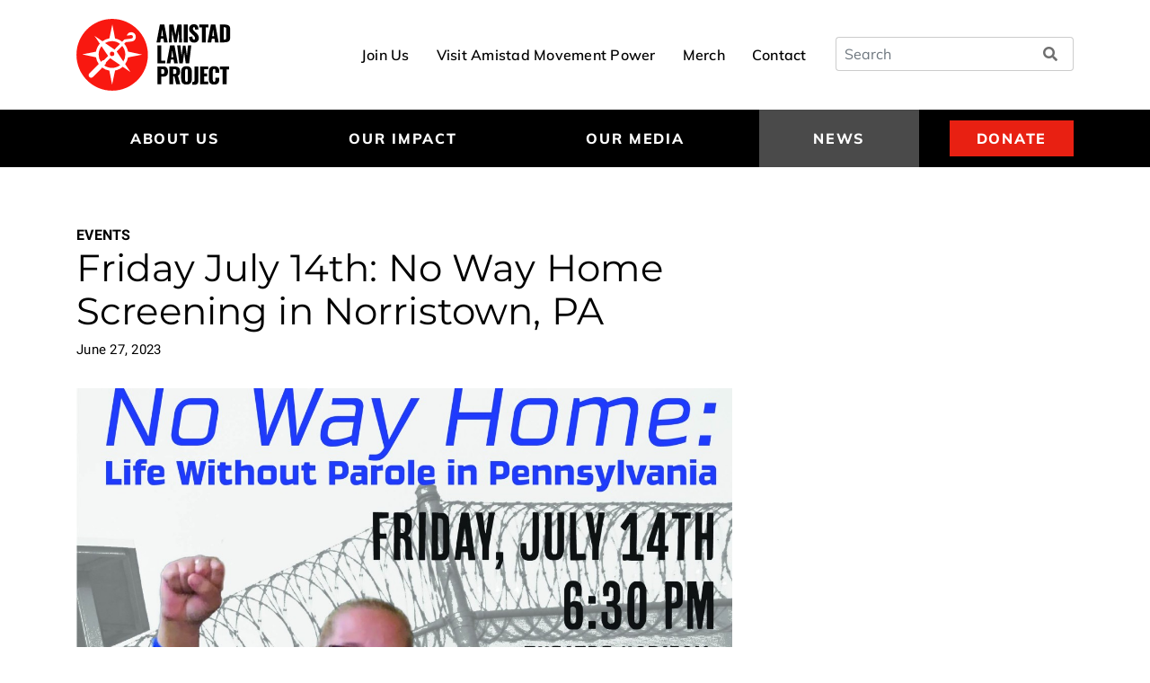

--- FILE ---
content_type: text/html; charset=UTF-8
request_url: https://amistadlaw.org/news/friday-july-14th-no-way-home-screening-norristown-pa
body_size: 7210
content:
<!DOCTYPE html>
<html lang="en" dir="ltr" prefix="og: https://ogp.me/ns#">
  <head>
    <meta charset="utf-8" />
<script async src="https://www.googletagmanager.com/gtag/js?id=UA-189929667-1"></script>
<script>window.dataLayer = window.dataLayer || [];function gtag(){dataLayer.push(arguments)};gtag("js", new Date());gtag("set", "developer_id.dMDhkMT", true);gtag("config", "UA-189929667-1", {"groups":"default","anonymize_ip":true,"page_placeholder":"PLACEHOLDER_page_path","allow_ad_personalization_signals":false});gtag("config", "G-N20EV1X8KX", {"groups":"default","page_placeholder":"PLACEHOLDER_page_location","allow_ad_personalization_signals":false});</script>
<meta name="description" content="For the last year and a half Amistad Law Project has been working on ‘No Way Home’, a documentary about a mother’s struggle to reunite her" />
<link rel="canonical" href="https://amistadlaw.org/news/friday-july-14th-no-way-home-screening-norristown-pa" />
<meta property="og:site_name" content="Amistad Law Project" />
<meta property="og:type" content="article" />
<meta property="og:url" content="https://amistadlaw.org/news/friday-july-14th-no-way-home-screening-norristown-pa" />
<meta property="og:title" content="Friday July 14th: No Way Home Screening in Norristown, PA | Amistad Law Project" />
<meta property="og:description" content="For the last year and a half Amistad Law Project has been working on ‘No Way Home’, a documentary about a mother’s struggle to reunite her" />
<meta property="og:image" content="https://amistadlaw.org/sites/default/files/styles/full/public/2023-06/NoWayHome-Norristown%20IG.jpg?h=40e8c472&amp;itok=yzuVBzXd" />
<meta property="og:image:type" content="image/jpeg" />
<meta property="og:image:width" content="1290" />
<meta property="og:image:height" content="645" />
<meta property="og:updated_time" content="2023-06-27T13:12:52-0400" />
<meta property="og:image:alt" content="No Way Home: Life Without Parole in Pennsylvania" />
<meta property="article:published_time" content="2023-06-27T11:55:23-0400" />
<meta property="article:modified_time" content="2023-06-27T13:12:52-0400" />
<meta name="twitter:card" content="summary" />
<meta name="twitter:site" content="@AmistadLaw" />
<meta name="twitter:description" content="For the last year and a half Amistad Law Project has been working on ‘No Way Home’, a documentary about a mother’s struggle to reunite her" />
<meta name="twitter:title" content="Friday July 14th: No Way Home Screening in Norristown, PA" />
<meta name="twitter:image" content="https://amistadlaw.org/sites/default/files/styles/full/public/2023-06/NoWayHome-Norristown%20IG.jpg?h=40e8c472&amp;itok=yzuVBzXd" />
<meta name="twitter:image:alt" content="No Way Home: Life Without Parole in Pennsylvania" />
<meta name="Generator" content="Drupal 10 (https://www.drupal.org)" />
<meta name="MobileOptimized" content="width" />
<meta name="HandheldFriendly" content="true" />
<meta name="viewport" content="width=device-width, initial-scale=1.0" />
<link rel="preconnect" href="https://fonts.gstatic.com" />
<link rel="icon" href="/themes/custom/alp/favicon.ico" type="image/vnd.microsoft.icon" />

    <title>Friday July 14th: No Way Home Screening in Norristown, PA | Amistad Law Project</title>
    <link rel="stylesheet" media="all" href="/sites/default/files/css/css_p9qtg7Kz6wgbySP-N0IowCiaoWXN8F7atRfe2uzc-TM.css?delta=0&amp;language=en&amp;theme=alp&amp;include=eJyFjksOAyEMQy9E4UyhuFWkQEYxUzq370dddDcby356C4ttpctEqNhFrz6Y5I04D0O6-ZiyQO8ofz0v1M9kriGj8dwL3HeTOBfppi2FNH3-PvDgRC9ViPRQLJZv5u5tN7wANyNLTA" />
<link rel="stylesheet" media="all" href="https://cdnjs.cloudflare.com/ajax/libs/font-awesome/5.15.4/css/fontawesome.css" />
<link rel="stylesheet" media="all" href="https://cdnjs.cloudflare.com/ajax/libs/font-awesome/5.15.4/css/brands.css" />
<link rel="stylesheet" media="all" href="https://cdnjs.cloudflare.com/ajax/libs/font-awesome/5.15.4/css/regular.css" />
<link rel="stylesheet" media="all" href="https://cdnjs.cloudflare.com/ajax/libs/font-awesome/5.15.4/css/solid.css" />
<link rel="stylesheet" media="all" href="https://fonts.googleapis.com/icon?family=Material+Icons" />
<link rel="stylesheet" media="all" href="/sites/default/files/css/css_o6FoXBEEGXdg4X-625QAIxv-LrUILnjiYD-3e90vefQ.css?delta=6&amp;language=en&amp;theme=alp&amp;include=eJyFjksOAyEMQy9E4UyhuFWkQEYxUzq370dddDcby356C4ttpctEqNhFrz6Y5I04D0O6-ZiyQO8ofz0v1M9kriGj8dwL3HeTOBfppi2FNH3-PvDgRC9ViPRQLJZv5u5tN7wANyNLTA" />

    
  </head>
  <body class="path-news path-news-friday-july-14th-no-way-home-screening-norristown-pa path-node page-node-type-news-post page-node-id-222">
        <div role="navigation" aria-labelledby="skip-to-main">
      <a id="skip-to-main" href="#main-content" class="visually-hidden focusable skip-link">
        Skip to main content
      </a>
    </div>
    
      <div class="dialog-off-canvas-main-canvas" data-off-canvas-main-canvas>
    <div class="page">

        <div id="offcanvas-top">
  <div class="offcanvas__container">
    
  <div class="search-block-form block block--searchform-md" data-drupal-selector="search-block-form" role="search">

  
    

      <form action="/search/node" method="get" id="search-block-form" accept-charset="UTF-8" class="form-inline">
  <div class="js-form-item form-item js-form-type-search form-item-keys js-form-item-keys form-no-label form-group">
      <label for="edit-keys" class="visually-hidden">Search</label>
          
<input title="Enter the terms you wish to search for." data-drupal-selector="edit-keys" type="search" id="edit-keys" name="keys" value="" size="20" maxlength="128" placeholder="Search" class="form-search form-control" />

        </div>
<div data-drupal-selector="edit-actions" class="form-actions js-form-wrapper form-wrapper" id="edit-actions">  <input data-drupal-selector="edit-submit" type="submit" id="edit-submit" value="" class="button js-form-submit form-submit btn btn-primary" />


</div>

</form>

  
  </div>

  <div class="search-block-form block block--searchform-sm" data-drupal-selector="search-block-form-2" role="search">

  
    

      <form action="/search/node" method="get" id="search-block-form--2" accept-charset="UTF-8" class="form-inline">
  <div class="js-form-item form-item js-form-type-search form-item-keys js-form-item-keys form-no-label form-group">
      <label for="edit-keys--2" class="visually-hidden">Search</label>
          
<input title="Enter the terms you wish to search for." data-drupal-selector="edit-keys" type="search" id="edit-keys--2" name="keys" value="" size="20" maxlength="128" placeholder="Search" class="form-search form-control" />

        </div>
<div data-drupal-selector="edit-actions" class="form-actions js-form-wrapper form-wrapper" id="edit-actions--2">  <input data-drupal-selector="edit-submit" type="submit" id="edit-submit--2" value="" class="button js-form-submit form-submit btn btn-primary" />


</div>

</form>

  
  </div>

  </div>
</div>

  
        <div id="offcanvas-side">
  <div class="offcanvas__container">
    
  <div class="block block--mainnavigation-md">

  
    

      
  


  <ul class="nav navbar-nav justify-content-between w-100">
                                          <li class="nav-item dropdown">
                      <a href="/take-action" class="nav-link dropdown-toggle" data-toggle="dropdown" data-drupal-link-system-path="node/8">About Us</a>
            <div class="dropdown-menu">
              <a href="/our-story" class="dropdown-item" data-drupal-link-system-path="node/12">Our Story</a>
                  <a href="/take-action/our-team" class="dropdown-item" data-drupal-link-system-path="node/22">Our Team</a>
                  <a href="/take-action/join-us" class="dropdown-item" data-drupal-link-system-path="node/20">Join Us</a>
      </div>
                  </li>
                                      <li class="nav-item dropdown">
                      <a href="/what-we-do" class="nav-link dropdown-toggle" data-toggle="dropdown" data-drupal-link-system-path="node/9">Our Impact</a>
            <div class="dropdown-menu">
              <a href="/what-we-do/campaigns" class="dropdown-item" data-drupal-link-system-path="node/17">Campaigns</a>
                  <a href="/what-we-do/cases" class="dropdown-item" data-drupal-link-system-path="node/18">Cases</a>
                  <a href="/what-we-do/projects-we-support" class="dropdown-item" data-drupal-link-system-path="node/19">Projects We Support</a>
                  <a href="/resources-navigating-commutation-and-parole" class="dropdown-item" data-drupal-link-system-path="node/255">Resources</a>
      </div>
                  </li>
                                                        <li class="nav-item dropdown">
                      <a href="/get-informed" class="nav-link dropdown-toggle" data-toggle="dropdown" data-drupal-link-system-path="node/10">Our Media</a>
            <div class="dropdown-menu">
              <a href="https://amistadlaw.org/were-still-here" class="dropdown-item">We&#039;re Still Here</a>
                  <a href="/get-informed/films-and-animation" class="dropdown-item" data-drupal-link-system-path="node/15">Films and Animation</a>
                            <a href="/get-informed/move-it-forward-podcast" class="dropdown-item" data-drupal-link-system-path="node/14">Move it Forward Podcast</a>
                            <a href="https://amistadlaw.org/sayings-nan-hill" class="dropdown-item">The Sayings of Nan Hill</a>
                            <a href="/get-informed/reports-and-dashboards" class="dropdown-item" data-drupal-link-system-path="node/16">Reports and Dashboards</a>
      </div>
                  </li>
                                      <li class="nav-item active">
                      <a href="/news" class="nav-link" data-drupal-link-system-path="node/7">News</a>
                              </li>
                                                        <li class="nav-item">
                      <a href="/donate-support-movement-end-mass-incarceration" class="nav-btn nav-link" data-drupal-link-system-path="node/11">Donate</a>
                              </li>
            </ul>

  
  </div>

  <div class="block block--secondarynavigation-md">

  
    

      
  


  <ul class="nav">
                                                            <li class="nav-item">
                      <a href="https://amistadlaw.org/join" class="nav-link">Join Us </a>
                              </li>
                                                        <li class="nav-item">
                      <a href="https://amistadpower.org" class="nav-link">Visit Amistad Movement Power</a>
                              </li>
                                                        <li class="nav-item">
                      <a href="https://amistad-law-project.square.site" class="nav-link">Merch</a>
                              </li>
                                      <li class="nav-item">
                      <a href="/contact" class="nav-link" data-drupal-link-system-path="contact">Contact</a>
                              </li>
            </ul>

  
  </div>

  </div>
</div>

  
      


<nav class="navbar navbar-expand-lg justify-content-between navbar-light  navbar-top">
    <div class="container ">
    
                        

  <a href="/" class="navbar-brand d-flex align-items-center " aria-label="">
            <img src="/themes/custom/alp/logo.svg" width="auto" height="80" alt="Amistad Law Project logo" class="mr-2" />

        
  </a>



              
        <button class="search-toggler" type="button" data-toggle="collapse" data-target="#offcanvas-top" aria-controls="offcanvas-top" aria-expanded="false" aria-label="Toggle search">
      <span class="search-toggler-icon"></span>
      <span class="search-toggler-text">
        <span class="collapsed">Search</span>
      </span>
    </button>

    <button class="navbar-toggler navbar-toggler-md" type="button" data-toggle="collapse" data-target="#offcanvas-side" aria-controls="offcanvas-side" aria-expanded="false" aria-label="Toggle offcanvas navigation">
      <span class="navbar-toggler-icon"></span>
      <span class="navbar-toggler-text">
        <span class="collapsed">Menu</span>
        <span class="open">Close</span>
      </span>
    </button>

    <button class="navbar-toggler" type="button" data-toggle="collapse" data-target=".navbar-collapse" aria-controls="navbar-collapse" aria-expanded="false" aria-label="Toggle navigation">
      <span class="navbar-toggler-icon"></span>
      <span class="navbar-toggler-text">
        <span class="collapsed">Menu</span>
        <span class="open">Close</span>
      </span>
    </button>
    
    <div class="collapse navbar-collapse">
                
  <div class="block block--secondarynavigation">

  
    

      
  


  <ul class="nav">
                                                            <li class="nav-item">
                      <a href="https://amistadlaw.org/join" class="nav-link">Join Us </a>
                              </li>
                                                        <li class="nav-item">
                      <a href="https://amistadpower.org" class="nav-link">Visit Amistad Movement Power</a>
                              </li>
                                                        <li class="nav-item">
                      <a href="https://amistad-law-project.square.site" class="nav-link">Merch</a>
                              </li>
                                      <li class="nav-item">
                      <a href="/contact" class="nav-link" data-drupal-link-system-path="contact">Contact</a>
                              </li>
            </ul>

  
  </div>

  <div class="search-block-form block block--searchform" data-drupal-selector="search-block-form-3" role="search">

  
    

      <form action="/search/node" method="get" id="search-block-form--3" accept-charset="UTF-8" class="form-inline">
  <div class="js-form-item form-item js-form-type-search form-item-keys js-form-item-keys form-no-label form-group">
      <label for="edit-keys--3" class="visually-hidden">Search</label>
          
<input title="Enter the terms you wish to search for." data-drupal-selector="edit-keys" type="search" id="edit-keys--3" name="keys" value="" size="20" maxlength="128" placeholder="Search" class="form-search form-control" />

        </div>
<div data-drupal-selector="edit-actions" class="form-actions js-form-wrapper form-wrapper" id="edit-actions--3">  <input data-drupal-selector="edit-submit" type="submit" id="edit-submit--3" value="" class="button js-form-submit form-submit btn btn-primary" />


</div>

</form>

  
  </div>


      
              
      
              
          </div>

      </div>
  </nav>
  
  


<nav class="navbar navbar-expand-lg justify-content-between navbar-dark  bg-dark navbar-middle">
    <div class="container ">
    
          
    
    
    <div class="collapse navbar-collapse">
              
      
                      
  <div class="block block--mainnavigation w-100">

  
    

      
  


  <ul class="nav navbar-nav justify-content-between w-100">
                                          <li class="nav-item dropdown">
                      <a href="/take-action" class="nav-link dropdown-toggle" data-toggle="dropdown" data-drupal-link-system-path="node/8">About Us</a>
            <div class="dropdown-menu">
              <a href="/our-story" class="dropdown-item" data-drupal-link-system-path="node/12">Our Story</a>
                  <a href="/take-action/our-team" class="dropdown-item" data-drupal-link-system-path="node/22">Our Team</a>
                  <a href="/take-action/join-us" class="dropdown-item" data-drupal-link-system-path="node/20">Join Us</a>
      </div>
                  </li>
                                      <li class="nav-item dropdown">
                      <a href="/what-we-do" class="nav-link dropdown-toggle" data-toggle="dropdown" data-drupal-link-system-path="node/9">Our Impact</a>
            <div class="dropdown-menu">
              <a href="/what-we-do/campaigns" class="dropdown-item" data-drupal-link-system-path="node/17">Campaigns</a>
                  <a href="/what-we-do/cases" class="dropdown-item" data-drupal-link-system-path="node/18">Cases</a>
                  <a href="/what-we-do/projects-we-support" class="dropdown-item" data-drupal-link-system-path="node/19">Projects We Support</a>
                  <a href="/resources-navigating-commutation-and-parole" class="dropdown-item" data-drupal-link-system-path="node/255">Resources</a>
      </div>
                  </li>
                                                        <li class="nav-item dropdown">
                      <a href="/get-informed" class="nav-link dropdown-toggle" data-toggle="dropdown" data-drupal-link-system-path="node/10">Our Media</a>
            <div class="dropdown-menu">
              <a href="https://amistadlaw.org/were-still-here" class="dropdown-item">We&#039;re Still Here</a>
                  <a href="/get-informed/films-and-animation" class="dropdown-item" data-drupal-link-system-path="node/15">Films and Animation</a>
                            <a href="/get-informed/move-it-forward-podcast" class="dropdown-item" data-drupal-link-system-path="node/14">Move it Forward Podcast</a>
                            <a href="https://amistadlaw.org/sayings-nan-hill" class="dropdown-item">The Sayings of Nan Hill</a>
                            <a href="/get-informed/reports-and-dashboards" class="dropdown-item" data-drupal-link-system-path="node/16">Reports and Dashboards</a>
      </div>
                  </li>
                                      <li class="nav-item active">
                      <a href="/news" class="nav-link" data-drupal-link-system-path="node/7">News</a>
                              </li>
                                                        <li class="nav-item">
                      <a href="/donate-support-movement-end-mass-incarceration" class="nav-btn nav-link" data-drupal-link-system-path="node/11">Donate</a>
                              </li>
            </ul>

  
  </div>

  <div class="block block--mainnavigation-sm">

  
    

      
  


  <ul class="nav navbar-nav justify-content-between w-100">
                                          <li class="nav-item dropdown">
                      <a href="/take-action" class="nav-link dropdown-toggle" data-toggle="dropdown" data-drupal-link-system-path="node/8">About Us</a>
            <div class="dropdown-menu">
              <a href="/our-story" class="dropdown-item" data-drupal-link-system-path="node/12">Our Story</a>
                  <a href="/take-action/our-team" class="dropdown-item" data-drupal-link-system-path="node/22">Our Team</a>
                  <a href="/take-action/join-us" class="dropdown-item" data-drupal-link-system-path="node/20">Join Us</a>
      </div>
                  </li>
                                      <li class="nav-item dropdown">
                      <a href="/what-we-do" class="nav-link dropdown-toggle" data-toggle="dropdown" data-drupal-link-system-path="node/9">Our Impact</a>
            <div class="dropdown-menu">
              <a href="/what-we-do/campaigns" class="dropdown-item" data-drupal-link-system-path="node/17">Campaigns</a>
                  <a href="/what-we-do/cases" class="dropdown-item" data-drupal-link-system-path="node/18">Cases</a>
                  <a href="/what-we-do/projects-we-support" class="dropdown-item" data-drupal-link-system-path="node/19">Projects We Support</a>
                  <a href="/resources-navigating-commutation-and-parole" class="dropdown-item" data-drupal-link-system-path="node/255">Resources</a>
      </div>
                  </li>
                                                        <li class="nav-item dropdown">
                      <a href="/get-informed" class="nav-link dropdown-toggle" data-toggle="dropdown" data-drupal-link-system-path="node/10">Our Media</a>
            <div class="dropdown-menu">
              <a href="https://amistadlaw.org/were-still-here" class="dropdown-item">We&#039;re Still Here</a>
                  <a href="/get-informed/films-and-animation" class="dropdown-item" data-drupal-link-system-path="node/15">Films and Animation</a>
                            <a href="/get-informed/move-it-forward-podcast" class="dropdown-item" data-drupal-link-system-path="node/14">Move it Forward Podcast</a>
                            <a href="https://amistadlaw.org/sayings-nan-hill" class="dropdown-item">The Sayings of Nan Hill</a>
                            <a href="/get-informed/reports-and-dashboards" class="dropdown-item" data-drupal-link-system-path="node/16">Reports and Dashboards</a>
      </div>
                  </li>
                                      <li class="nav-item active">
                      <a href="/news" class="nav-link" data-drupal-link-system-path="node/7">News</a>
                              </li>
                                                        <li class="nav-item">
                      <a href="/donate-support-movement-end-mass-incarceration" class="nav-btn nav-link" data-drupal-link-system-path="node/11">Donate</a>
                              </li>
            </ul>

  
  </div>

  <div class="block block--secondarynavigation-sm">

  
    

      
  


  <ul class="nav">
                                                            <li class="nav-item">
                      <a href="https://amistadlaw.org/join" class="nav-link">Join Us </a>
                              </li>
                                                        <li class="nav-item">
                      <a href="https://amistadpower.org" class="nav-link">Visit Amistad Movement Power</a>
                              </li>
                                                        <li class="nav-item">
                      <a href="https://amistad-law-project.square.site" class="nav-link">Merch</a>
                              </li>
                                      <li class="nav-item">
                      <a href="/contact" class="nav-link" data-drupal-link-system-path="contact">Contact</a>
                              </li>
            </ul>

  
  </div>


          
              
          </div>

      </div>
  </nav>

  
  <main>
    <a id="main-content" tabindex="-1"></a>          <header class="page__header">
        <div class="container">
            <div data-drupal-messages-fallback class="hidden"></div>


        </div>
      </header>
    
          <div class="page__content">
        <div class="container">
            
  <div class="block block--mainpagecontent">

  
    

      

<div class="layout layout--standard layout-- standard node node--type-news-post node--view-mode-full">

            <div class="row layout__section layout__section--top">
                                  <div class="col-lg-8 layout__region layout__region--title-region">
            

  <div class="layout__face">

      
                      
    <div class="layout__eyebrow eyebrow">

            <div class="field field--metadata field--field-type bundle--type-news-post view-mode--full">
        Events
      </div>
      </div>
  
      
                              
    <h1 class="layout__heading heading page-title">
    

            <div class="field field--node-title bundle--type-news-post view-mode---custom">
          Friday July 14th: No Way Home Screening in Norristown, PA

      </div>
      
      </h1>
  
      
                            
    <div class="layout__mustache mustache">

            <div class="field field--node-post-date bundle--type-news-post view-mode---custom">
        June 27, 2023
      </div>
      </div>
  
  </div>
          </div>
                      </div>
      
            <div class="row layout__section layout__section--middle">
                                <div class="col-md-8 order-sm-first layout__region layout__region--main">
            

            <div class="field field--field-image bundle--type-news-post view-mode--full">
          
<img loading="lazy" src="/sites/default/files/styles/full/public/2023-06/NoWayHome-Norristown%20IG.jpg?h=40e8c472&amp;itok=yzuVBzXd" width="1290" height="645" alt="No Way Home: Life Without Parole in Pennsylvania" class="img-style--full img-fluid" />



      </div>
      

            <div class="field field--body bundle--type-news-post view-mode--full">
        <p><strong>For the last year and a half Amistad Law Project has been working on ‘No Way Home’, a documentary about a mother’s struggle to reunite her family and end mandatory Life Without Parole in Pennsylvania. </strong>Directed by Danie Harris and Produced by Christopher McDonald, No Way Home maps out the rise of mass incarceration in Pennsylvania and highlights leaders who are working to bring loved ones home. We are thrilled to screen this moving film in Norristown on Friday, July 14th at Theatre Horizon. Watch the trailer below and join us for a powerful screening and conversation about the movement to end mandatory Life Without Parole.&nbsp;If you are having trouble seeing the embedded video below,&nbsp;<strong><a href="https://youtu.be/g4PIuD1qCIM" tabindex="-1">click here to watch the trailer</a></strong>.</p>

<p class="text-align-center"><iframe allow="accelerometer; autoplay; clipboard-write; encrypted-media; gyroscope; picture-in-picture; web-share" allowfullscreen="" frameborder="0" height="315" src="https://www.youtube.com/embed/g4PIuD1qCIM" title="YouTube video player" width="560"></iframe></p>

<p><strong>No Way Home traces the story of Lorraine Haw, known as Mrs. Dee Dee, as she grapples with the trauma of living on both sides of the epidemic of gun violence in Philadelphia.&nbsp;</strong>Earlier in life, Mrs. Dee Dee’s younger brother was shot to death in his apartment complex after an argument over a gold necklace turned fatal. Years later, still reeling from the tragic death of her brother, she was devastated to see her son sentenced to mandatory life without parole in prison. A leader in the movement to end mass incarceration in Pennsylvania, Mrs. Dee Dee’s story reflects the experiences of thousands of people in Pennsylvania who simultaneously sit on both sides of the gun violence epidemic: having lost loved ones to gun violence and also having lost loved ones to the carceral system.&nbsp;&nbsp;</p>

<p><b>Join us on</b><strong>&nbsp;Friday, July 14th 6:30 PM at Theatre Horizon</strong><b>&nbsp;</b>(<strong>401 DeKalb St., Norristown, PA 19401 US</strong>)<strong>&nbsp;for an event co-sponsored by</strong>&nbsp;<b><a href="https://straight-ahead.org/" tabindex="-1">Straight Ahead</a>.</b>&nbsp;A screening of No Way Home will be followed<b>&nbsp;</b>by a panel and town hall discussion on life without parole and the need for second chances in Pennsylvania prisons.&nbsp; RSVP below to attend the event and take part in this vital discussion about how we can reunite families and restore our communities.</p>
<link href="https://actionnetwork.org/css/style-embed-v3.css" rel="stylesheet" type="text/css" /><script src='https://actionnetwork.org/widgets/v5/event/no-way-home-norristown-film-screening-and-panel-discussion?format=js&source=widget'></script>
<div id="can-event-area-no-way-home-norristown-film-screening-and-panel-discussion" style="width: 100%"><!-- this div is the target for our HTML insertion --></div>

      </div>
      
          </div>
                      </div>
      
            <div class="row layout__section layout__section--bottom">
                        <div class="col-md-8 layout__region layout__region--bottom-first">
            <div class="views-element-container">
<div class="view-news view-id-news view-display-id-news_by_type js-view-dom-id-a622ce29228ed0e706ff93856ba37d1ae7f7cf20891c756c189bdfe31073d216">
  
  
  

            <div class="row">
        <div  class="col view-header">
          <h2>Related</h2>
        </div>
      </div>
      
      <div class="row">
                    
                    
                        <div  class="col order-lg-first view-rows">
                <div>
  
  

<div class="card card--card-img-right card--display-teaser card-- card-img-right node node--type-news-post node--view-mode-teaser">

          
            <div class="row align-items-center justify-content-center">
      
                          <div class="col-sm-5 col-md-4 card-img-right order-md-last">
        

            <div class="field field--field-image bundle--type-news-post view-mode--teaser">
          <a href="/news/no-way-home-screens-our-home-base-west-philly">  <picture>
                  <source srcset="/sites/default/files/styles/teaser_md/public/2023-08/IMG_1983.jpeg?h=5ed87dfd&amp;itok=O5HxzNw5 1x" media="(min-width: 1920px)" type="image/jpeg" width="528" height="410"/>
              <source srcset="/sites/default/files/styles/teaser_md/public/2023-08/IMG_1983.jpeg?h=5ed87dfd&amp;itok=O5HxzNw5 1x" media="(min-width: 1440px) and (max-width: 1919px)" type="image/jpeg" width="528" height="410"/>
              <source srcset="/sites/default/files/styles/teaser_md/public/2023-08/IMG_1983.jpeg?h=5ed87dfd&amp;itok=O5HxzNw5 1x" media="(min-width: 1200px) and (max-width: 1439px)" type="image/jpeg" width="528" height="410"/>
              <source srcset="/sites/default/files/styles/teaser_md/public/2023-08/IMG_1983.jpeg?h=5ed87dfd&amp;itok=O5HxzNw5 1x" media="(min-width: 992px) and (max-width: 1199px)" type="image/jpeg" width="528" height="410"/>
              <source srcset="/sites/default/files/styles/teaser_md/public/2023-08/IMG_1983.jpeg?h=5ed87dfd&amp;itok=O5HxzNw5 1x" media="(min-width: 768px) and (max-width: 991px)" type="image/jpeg" width="528" height="410"/>
              <source srcset="/sites/default/files/styles/teaser_sm_/public/2023-08/IMG_1983.jpeg?h=5ed87dfd&amp;itok=1nnQuBDX 1x" media="(min-width: 576px) and (max-width: 767px)" type="image/jpeg" width="800" height="600"/>
              <source srcset="/sites/default/files/styles/teaser_sm_/public/2023-08/IMG_1983.jpeg?h=5ed87dfd&amp;itok=1nnQuBDX 1x" media="(max-width: 575px)" type="image/jpeg" width="800" height="600"/>
                  
<img loading="eager" width="800" height="600" src="/sites/default/files/styles/teaser_sm_/public/2023-08/IMG_1983.jpeg?h=5ed87dfd&amp;itok=1nnQuBDX" alt="An audience watches No Way Home on a screen at the front of mosaic community  church " class="img-fluid" />

  </picture>
</a>

      </div>
      
      </div>
      
                    <div class="col-sm-7 col-md-8 card-body">
    
                                        <div class="card-title">
            

  <div class="card__face">

  
      
                              
    <h2 class="card__heading h4 heading">
    

            <div class="field field--node-title bundle--type-news-post view-mode---custom">
          <a href="/news/no-way-home-screens-our-home-base-west-philly" hreflang="en">No Way Home Screens at Our Home Base in West Philly</a>

      </div>
      
      </h2>
  
      
                            
    <div class="card__mustache mustache">

            <div class="field field--node-post-date bundle--type-news-post view-mode---custom">
        August 23, 2023
      </div>
      </div>
  
  </div>
          </div>
              
              

            <div class="field field--body bundle--type-news-post view-mode--teaser">
          We were delighted to screen No Way Home at our home base in West Philly late last week. This moving documentary about a mother’s struggle to reunite...


      </div>
      
                </div>
      
                    </div>
            
          
</div>

</div>
    <div>
  
  

<div class="card card--card-img-right card--display-teaser card-- card-img-right node node--type-news-post node--view-mode-teaser">

          
            <div class="row align-items-center justify-content-center">
      
                          <div class="col-sm-5 col-md-4 card-img-right order-md-last">
        

            <div class="field field--field-image bundle--type-news-post view-mode--teaser">
          <a href="/news/north-east-pa-shows-scranton-screening-no-way-home">  <picture>
                  <source srcset="/sites/default/files/styles/teaser_md/public/2023-08/Untitled%202_0.jpg?h=aee6c51c&amp;itok=S6XoBLn5 1x" media="(min-width: 1920px)" type="image/jpeg" width="528" height="410"/>
              <source srcset="/sites/default/files/styles/teaser_md/public/2023-08/Untitled%202_0.jpg?h=aee6c51c&amp;itok=S6XoBLn5 1x" media="(min-width: 1440px) and (max-width: 1919px)" type="image/jpeg" width="528" height="410"/>
              <source srcset="/sites/default/files/styles/teaser_md/public/2023-08/Untitled%202_0.jpg?h=aee6c51c&amp;itok=S6XoBLn5 1x" media="(min-width: 1200px) and (max-width: 1439px)" type="image/jpeg" width="528" height="410"/>
              <source srcset="/sites/default/files/styles/teaser_md/public/2023-08/Untitled%202_0.jpg?h=aee6c51c&amp;itok=S6XoBLn5 1x" media="(min-width: 992px) and (max-width: 1199px)" type="image/jpeg" width="528" height="410"/>
              <source srcset="/sites/default/files/styles/teaser_md/public/2023-08/Untitled%202_0.jpg?h=aee6c51c&amp;itok=S6XoBLn5 1x" media="(min-width: 768px) and (max-width: 991px)" type="image/jpeg" width="528" height="410"/>
              <source srcset="/sites/default/files/styles/teaser_sm_/public/2023-08/Untitled%202_0.jpg?h=aee6c51c&amp;itok=ezecKdAT 1x" media="(min-width: 576px) and (max-width: 767px)" type="image/jpeg" width="800" height="600"/>
              <source srcset="/sites/default/files/styles/teaser_sm_/public/2023-08/Untitled%202_0.jpg?h=aee6c51c&amp;itok=ezecKdAT 1x" media="(max-width: 575px)" type="image/jpeg" width="800" height="600"/>
                  
<img loading="eager" width="800" height="600" src="/sites/default/files/styles/teaser_sm_/public/2023-08/Untitled%202_0.jpg?h=aee6c51c&amp;itok=ezecKdAT" alt="People watch No Way Home at St Lukes Episcopal Church in Scranton" class="img-fluid" />

  </picture>
</a>

      </div>
      
      </div>
      
                    <div class="col-sm-7 col-md-8 card-body">
    
                                        <div class="card-title">
            

  <div class="card__face">

  
      
                              
    <h2 class="card__heading h4 heading">
    

            <div class="field field--node-title bundle--type-news-post view-mode---custom">
          <a href="/news/north-east-pa-shows-scranton-screening-no-way-home" hreflang="en">North East PA shows up for the Scranton screening of No Way Home!</a>

      </div>
      
      </h2>
  
      
                            
    <div class="card__mustache mustache">

            <div class="field field--node-post-date bundle--type-news-post view-mode---custom">
        August 10, 2023
      </div>
      </div>
  
  </div>
          </div>
              
              

            <div class="field field--body bundle--type-news-post view-mode--teaser">
          <p>On Tuesday, August 8th North East PA showed up for an outstanding screening of No Way Home in Scranton! At St. Lukes Episcopal Church dozens of folks...</p>



      </div>
      
                </div>
      
                    </div>
            
          
</div>

</div>
    <div>
  
  

<div class="card card--card-img-right card--display-teaser card-- card-img-right node node--type-news-post node--view-mode-teaser">

          
            <div class="row align-items-center justify-content-center">
      
                          <div class="col-sm-5 col-md-4 card-img-right order-md-last">
        

            <div class="field field--field-image bundle--type-news-post view-mode--teaser">
          <a href="/news/friday-june-30th-no-way-home-premiers-philadelphia">  <picture>
                  <source srcset="/sites/default/files/styles/teaser_md/public/2023-05/Philly%20NoWayHome%206-30.jpg?h=aeb06cdd&amp;itok=9n3E6NEU 1x" media="(min-width: 1920px)" type="image/jpeg" width="528" height="410"/>
              <source srcset="/sites/default/files/styles/teaser_md/public/2023-05/Philly%20NoWayHome%206-30.jpg?h=aeb06cdd&amp;itok=9n3E6NEU 1x" media="(min-width: 1440px) and (max-width: 1919px)" type="image/jpeg" width="528" height="410"/>
              <source srcset="/sites/default/files/styles/teaser_md/public/2023-05/Philly%20NoWayHome%206-30.jpg?h=aeb06cdd&amp;itok=9n3E6NEU 1x" media="(min-width: 1200px) and (max-width: 1439px)" type="image/jpeg" width="528" height="410"/>
              <source srcset="/sites/default/files/styles/teaser_md/public/2023-05/Philly%20NoWayHome%206-30.jpg?h=aeb06cdd&amp;itok=9n3E6NEU 1x" media="(min-width: 992px) and (max-width: 1199px)" type="image/jpeg" width="528" height="410"/>
              <source srcset="/sites/default/files/styles/teaser_md/public/2023-05/Philly%20NoWayHome%206-30.jpg?h=aeb06cdd&amp;itok=9n3E6NEU 1x" media="(min-width: 768px) and (max-width: 991px)" type="image/jpeg" width="528" height="410"/>
              <source srcset="/sites/default/files/styles/teaser_sm_/public/2023-05/Philly%20NoWayHome%206-30.jpg?h=aeb06cdd&amp;itok=4oMbUMv_ 1x" media="(min-width: 576px) and (max-width: 767px)" type="image/jpeg" width="800" height="600"/>
              <source srcset="/sites/default/files/styles/teaser_sm_/public/2023-05/Philly%20NoWayHome%206-30.jpg?h=aeb06cdd&amp;itok=4oMbUMv_ 1x" media="(max-width: 575px)" type="image/jpeg" width="800" height="600"/>
                  
<img loading="eager" width="800" height="600" src="/sites/default/files/styles/teaser_sm_/public/2023-05/Philly%20NoWayHome%206-30.jpg?h=aeb06cdd&amp;itok=4oMbUMv_" alt="a lifer reads &#039;No Way Home: Life Without Parole in Pennsylvania&#039; A Documentary About a Mother&#039;s Fight to Free Her Son" class="img-fluid" />

  </picture>
</a>

      </div>
      
      </div>
      
                    <div class="col-sm-7 col-md-8 card-body">
    
                                        <div class="card-title">
            

  <div class="card__face">

  
      
                              
    <h2 class="card__heading h4 heading">
    

            <div class="field field--node-title bundle--type-news-post view-mode---custom">
          <a href="/news/friday-june-30th-no-way-home-premiers-philadelphia" hreflang="en">Friday, June 30th: &#039;No Way Home&#039; Premiers in Philadelphia </a>

      </div>
      
      </h2>
  
      
                            
    <div class="card__mustache mustache">

            <div class="field field--node-post-date bundle--type-news-post view-mode---custom">
        June 1, 2023
      </div>
      </div>
  
  </div>
          </div>
              
              

            <div class="field field--body bundle--type-news-post view-mode--teaser">
          For the last year and a half Amistad Law Project has been working on ‘No Way Home’, a documentary about a mother’s struggle to reunite her family and...


      </div>
      
                </div>
      
                    </div>
            
          
</div>

</div>

                      </div>
                  </div>
  
        
        
        
        </div>
</div>

          </div>
                      </div>
      
</div>


  
  </div>


        </div>
      </div>
      </main>

      <footer class="page__footer">
      <div class="container">
                    
  <div class="block block--basic block--secondarylogo">

  
    

      

            <div class="field field--body bundle--type-basic view-mode--full">
        <p><a aria-label class="foot-logo d-flex align-items-center" href="/"><img alt="ALP logo" class="mr-2" height="80" src="/themes/custom/alp/logo-footer.svg" width="auto" loading="lazy"> </a></p>

      </div>
      
  
  </div>

  <div class="block block--footernavigation">

  
    

      
  


  <ul class="nav">
                                                            <li class="nav-item">
                      <a href="/our-story" class="nav-link" data-drupal-link-system-path="node/12">About ALP</a>
                              </li>
                                                        <li class="nav-item">
                      <a href="/take-action/our-team" class="nav-link" data-drupal-link-system-path="node/22">Our Team</a>
                              </li>
                                      <li class="nav-item">
                      <a href="/contact" class="nav-link" data-drupal-link-system-path="contact">Contact</a>
                              </li>
                                                        <li class="nav-item">
                      <a href="/sign" class="nav-link" data-drupal-link-system-path="node/13">Sign Up</a>
                              </li>
                                      <li class="nav-item">
                      <a href="/donate" class="nav-link">Donate</a>
                              </li>
            </ul>

  
  </div>

  <div class="block block--basic block--socialmedia">

  
    

      

            <div class="field field--body bundle--type-basic view-mode--full">
        <ul class="social-media--links">
	<li><a class="instagram" href="https://www.instagram.com/amistadlaw/" target="_blank"><span>Instagram</span></a></li>
	<li><a class="twitter" href="https://twitter.com/AmistadLaw" target="_blank"><span>Twitter</span></a></li>
	<li><a class="facebook" href="https://www.facebook.com/AmistadLaw" target="_blank"><span>Facebook</span></a></li>
</ul>

      </div>
      
  
  </div>


                          <div class="footer-bottom">
              
  <div class="block block--basic block--copyrightandcredit">

  
    

      

            <div class="field field--body bundle--type-basic view-mode--full">
        <div class="footer-copyright">© 2026&nbsp;Amistad Law Project. All rights reserved. Built with <span class="sr-only">love</span><span class="fas fa-heart" aria-hidden="true">&nbsp;</span> by <a href="https://messageagency.com" target="_blank">Message Agency</a></div>
      </div>
      
  
  </div>


          </div>
              </div>
    </footer>
  </div>

  </div>

    
    <script type="application/json" data-drupal-selector="drupal-settings-json">{"path":{"baseUrl":"\/","pathPrefix":"","currentPath":"node\/222","currentPathIsAdmin":false,"isFront":false,"currentLanguage":"en"},"pluralDelimiter":"\u0003","suppressDeprecationErrors":true,"google_analytics":{"account":"UA-189929667-1","trackOutbound":true,"trackMailto":true,"trackTel":true,"trackDownload":true,"trackDownloadExtensions":"7z|aac|arc|arj|asf|asx|avi|bin|csv|doc(x|m)?|dot(x|m)?|exe|flv|gif|gz|gzip|hqx|jar|jpe?g|js|mp(2|3|4|e?g)|mov(ie)?|msi|msp|pdf|phps|png|ppt(x|m)?|pot(x|m)?|pps(x|m)?|ppam|sld(x|m)?|thmx|qtm?|ra(m|r)?|sea|sit|tar|tgz|torrent|txt|wav|wma|wmv|wpd|xls(x|m|b)?|xlt(x|m)|xlam|xml|z|zip"},"ajaxTrustedUrl":{"\/search\/node":true},"user":{"uid":0,"permissionsHash":"8a654057736e2c3ac2a9acd8caacc37e26c5a795785bcd37cd08b74da7102aa9"}}</script>
<script src="/sites/default/files/js/js_hAtfsjmicIn9hCcN56fUwTaXUjLTD2kZTqOi4jwigrw.js?scope=footer&amp;delta=0&amp;language=en&amp;theme=alp&amp;include=eJxLzCnQLy6pzEnVSc_PT89JjU_MS8ypLMlMLtZHFwAAdqERQQ"></script>

  <script defer src="https://static.cloudflareinsights.com/beacon.min.js/vcd15cbe7772f49c399c6a5babf22c1241717689176015" integrity="sha512-ZpsOmlRQV6y907TI0dKBHq9Md29nnaEIPlkf84rnaERnq6zvWvPUqr2ft8M1aS28oN72PdrCzSjY4U6VaAw1EQ==" data-cf-beacon='{"version":"2024.11.0","token":"b923557713ac4383ac06e56be5ab1452","r":1,"server_timing":{"name":{"cfCacheStatus":true,"cfEdge":true,"cfExtPri":true,"cfL4":true,"cfOrigin":true,"cfSpeedBrain":true},"location_startswith":null}}' crossorigin="anonymous"></script>
</body>
</html>


--- FILE ---
content_type: image/svg+xml
request_url: https://amistadlaw.org/themes/custom/alp/logo.svg
body_size: 3171
content:
<svg width="584" height="271" xmlns="http://www.w3.org/2000/svg">
  <g fill="none" fill-rule="evenodd">
    <path d="M127.002 132.02a8.482 8.482 0 008.482 8.481 8.481 8.481 0 100-16.963 8.482 8.482 0 00-8.482 8.482M165.481 94.144c-8.503-6.491-19.11-10.356-30.608-10.356a50.25 50.25 0 00-26.312 7.405l35.81 24.35 21.11-21.399M95.233 103.024C88.41 111.642 84.32 122.52 84.32 134.34a50.254 50.254 0 008.423 27.898l3.293-3.294a9.284 9.284 0 016.61-2.734c.502 0 .995.05 1.481.127l16.196-16.417-25.09-36.896M152.555 122.986l25.459 37.677a50.25 50.25 0 007.412-26.323c0-12.402-4.498-23.769-11.937-32.574l-20.934 21.22M111.949 164.148c.462 2.866-.399 5.903-2.603 8.106l-3.462 3.463c8.214 5.773 18.209 9.175 28.989 9.175 11.77 0 22.605-4.055 31.206-10.825l-38.254-26.013-15.876 16.094" fill="#F91810"/>
    <path d="M204.957 200.445l-29.338-19.95c-8.077 7.127-18.025 12.172-29.009 14.292l-11.263 53.331-10.394-53.021a61.308 61.308 0 01-26.946-11.493L62.442 219.17a9.284 9.284 0 01-6.61 2.734c-2.5 0-4.847-.971-6.61-2.734l-.101-.101a9.277 9.277 0 01-2.723-6.6c0-2.5.971-4.847 2.734-6.61l35.717-35.718a61.266 61.266 0 01-10.621-25.302l-51.91-10.963 51.925-10.179c1.999-11.459 7.167-21.838 14.576-30.196L68.846 64.127l29.918 20.344a61.283 61.283 0 0126.272-10.965l11.177-52.92 10.44 53.254c9.95 1.928 19.048 6.257 26.675 12.36l8.49-8.606 26.839-3.489a6.565 6.565 0 00-1.693-13.021l-15.891 2.065a17.182 17.182 0 014.478-7.814c6.76-6.761 17.76-6.76 24.52 0 3.588 3.588 5.308 8.667 5.055 13.37-.252 4.703-2.944 14.807-16.723 16.546l-20.984 2.404-6.109 6.193c7.181 8.223 12.21 18.359 14.22 29.538l53.772 11.357-53.781 10.543a61.303 61.303 0 01-10.797 25.215l20.233 29.944zM135.658.121C60.937.121.364 60.693.364 135.414c0 74.72 60.573 135.294 135.294 135.294 74.72 0 135.293-60.574 135.293-135.294C270.951 60.693 210.378.121 135.658.121z" fill="#F91810"/>
    <path d="M321.311 65.415h7.142l-3.571-26.241-3.571 26.241zM303.624 88.5l12.705-67.262h16.94L345.807 88.5h-13.701l-2.242-14.2h-9.882l-2.324 14.2h-14.034zM350.706 88.5l1.163-67.262h15.943l7.391 39.112 7.972-39.112h15.362l1.162 67.262h-10.545l-1.246-44.758-7.806 44.758h-9.382l-8.305-45.091-.997 45.091h-10.712M406.842 88.5h14.864V21.238h-14.864zM446.284 89.496c-4.208 0-7.723-.747-10.547-2.242-2.823-1.494-4.955-3.805-6.393-6.933-1.441-3.127-2.243-7.184-2.409-12.166l12.706-1.909c.054 2.879.317 5.204.789 6.975.469 1.772 1.134 3.045 1.993 3.819.857.776 1.895 1.163 3.113 1.163 1.55 0 2.561-.526 3.031-1.578a8.05 8.05 0 00.706-3.321c0-2.768-.665-5.107-1.992-7.017-1.329-1.91-3.129-3.833-5.398-5.771l-5.813-5.066a32.404 32.404 0 01-6.435-7.348c-1.744-2.741-2.617-6.131-2.617-10.173 0-5.701 1.689-10.06 5.066-13.079 3.376-3.016 7.972-4.525 13.785-4.525 3.598 0 6.49.61 8.678 1.826 2.185 1.219 3.846 2.811 4.982 4.775a19.766 19.766 0 012.324 6.228c.416 2.188.651 4.277.706 6.27l-12.788 1.577c-.055-1.993-.179-3.722-.373-5.189-.195-1.467-.595-2.602-1.204-3.405-.61-.802-1.551-1.204-2.823-1.204-1.385 0-2.396.581-3.031 1.744-.637 1.162-.955 2.325-.955 3.488 0 2.491.593 4.525 1.785 6.103 1.189 1.577 2.754 3.225 4.691 4.941l5.564 4.899c2.933 2.491 5.411 5.314 7.432 8.47 2.021 3.155 3.032 7.058 3.032 11.709 0 3.155-.721 6.02-2.16 8.594-1.44 2.574-3.474 4.609-6.103 6.103-2.63 1.495-5.744 2.242-9.342 2.242M475.513 88.5V32.282h-10.131V21.238h35.126v11.044H490.46V88.5h-14.947M514.54 65.415h7.142l-3.571-26.241-3.571 26.241zM496.853 88.5l12.704-67.262h16.941L539.037 88.5h-13.701l-2.242-14.2h-9.882l-2.325 14.2h-14.034zM558.385 78.203h2.325c2.269 0 3.902-.332 4.899-.996.996-.664 1.619-1.661 1.868-2.99.25-1.328.374-2.989.374-4.983V39.922c0-1.993-.154-3.598-.457-4.817-.304-1.216-.955-2.103-1.952-2.657-.996-.552-2.601-.83-4.815-.83h-2.242v46.585zM543.52 88.5V21.238h17.023c5.868 0 10.435.735 13.702 2.2 3.266 1.468 5.564 3.766 6.892 6.893 1.329 3.128 1.993 7.183 1.993 12.165V66.91c0 5.038-.664 9.149-1.993 12.331-1.328 3.184-3.612 5.522-6.85 7.017-3.239 1.495-7.765 2.242-13.577 2.242h-17.19zM306.862 167.537v-67.262h14.864v57.215h15.446v10.047h-30.31M359.758 144.452h7.141l-3.571-26.241-3.57 26.241zm-17.688 23.085l12.705-67.262h16.941l12.539 67.262h-13.702l-2.243-14.2h-9.881l-2.325 14.2H342.07zM389.983 167.537l-8.137-67.262h12.622l3.986 39.195 5.064-39.112h9.882l5.315 38.862 4.069-38.945h12.456l-8.056 67.262h-12.953l-5.73-40.606-5.398 40.606h-13.12M321.726 207.628h4.983c1.827 0 3.21-.332 4.151-.995.942-.665 1.565-1.661 1.869-2.99.303-1.328.457-3.016.457-5.065 0-1.716-.125-3.224-.374-4.526-.249-1.3-.844-2.338-1.785-3.114-.942-.774-2.408-1.162-4.401-1.162h-4.9v17.852zm-14.864 38.947v-67.262h22.587c4.04 0 7.362.762 9.965 2.283 2.602 1.524 4.539 3.737 5.813 6.644 1.272 2.906 1.91 6.435 1.91 10.588 0 5.203-.86 9.174-2.575 11.915-1.716 2.741-4.042 4.636-6.975 5.689-2.935 1.052-6.228 1.577-9.881 1.577h-5.98v28.566h-14.864zM366.817 207.878h4.152c2.103 0 3.737-.374 4.899-1.121 1.162-.748 1.98-1.827 2.449-3.238.471-1.411.706-3.114.706-5.107 0-2.878-.526-5.12-1.577-6.727-1.052-1.603-2.989-2.408-5.812-2.408h-4.817v18.601zm-14.864 38.697v-67.262h18.518c4.539 0 8.469.498 11.792 1.495 3.321.996 5.908 2.781 7.763 5.356 1.854 2.574 2.782 6.215 2.782 10.92 0 2.768-.222 5.231-.664 7.39-.444 2.159-1.26 4.027-2.45 5.606-1.19 1.577-2.893 2.892-5.107 3.943l9.218 32.552h-15.363l-7.39-30.143h-4.235v30.143h-14.864zM417.055 237.025c1.548 0 2.684-.387 3.405-1.162.719-.775 1.188-1.772 1.411-2.99.221-1.217.332-2.462.332-3.736v-32.386c0-1.329-.111-2.587-.332-3.778-.223-1.19-.692-2.172-1.411-2.948-.721-.775-1.857-1.162-3.405-1.162-1.441 0-2.52.387-3.24 1.162-.719.776-1.19 1.758-1.411 2.948a20.59 20.59 0 00-.332 3.778v32.386c0 1.274.096 2.519.29 3.736.195 1.218.637 2.215 1.329 2.99.692.775 1.814 1.162 3.364 1.162zm0 10.546c-5.039 0-9.025-.887-11.958-2.657-2.935-1.772-5.039-4.318-6.311-7.64-1.274-3.321-1.91-7.278-1.91-11.875v-24.994c0-4.65.636-8.608 1.91-11.875 1.272-3.266 3.376-5.771 6.311-7.515 2.933-1.744 6.919-2.615 11.958-2.615 5.092 0 9.12.871 12.082 2.615 2.961 1.744 5.078 4.249 6.352 7.515 1.274 3.267 1.91 7.225 1.91 11.875v24.994c0 4.597-.636 8.554-1.91 11.875-1.274 3.322-3.391 5.868-6.352 7.64-2.962 1.77-6.99 2.657-12.082 2.657zM439.321 248.318v-10.38c1.494 0 2.768-.082 3.82-.248 1.051-.166 1.881-.485 2.491-.956.609-.469 1.05-1.162 1.329-2.075.276-.914.415-2.089.415-3.529v-51.817h14.863v52.479c0 3.656-.457 6.715-1.37 9.177-.913 2.465-2.505 4.305-4.774 5.522-2.271 1.218-5.454 1.827-9.55 1.827h-7.224M468.883 246.575v-67.262h30.226v10.131h-15.362v16.69h11.709v10.298h-11.709v20.095h15.528v10.048h-30.392M521.944 247.571c-5.094 0-9.121-.928-12.082-2.781-2.962-1.855-5.053-4.456-6.269-7.806-1.218-3.349-1.827-7.293-1.827-11.833v-24.248c0-4.651.609-8.649 1.827-11.999 1.216-3.349 3.307-5.938 6.269-7.764 2.961-1.827 6.988-2.74 12.082-2.74 4.983 0 8.871.816 11.668 2.449 2.795 1.634 4.775 3.917 5.937 6.851 1.163 2.934 1.744 6.31 1.744 10.131v5.812h-14.532v-6.726c0-1.329-.07-2.601-.207-3.82-.139-1.217-.54-2.227-1.205-3.03-.665-.803-1.799-1.204-3.405-1.204-1.55 0-2.698.414-3.446 1.246-.747.829-1.218 1.867-1.411 3.113a25.524 25.524 0 00-.291 3.945v31.637c0 1.494.125 2.865.375 4.111.248 1.245.747 2.242 1.494 2.989.747.747 1.839 1.121 3.279 1.121 1.55 0 2.657-.401 3.322-1.204.665-.802 1.081-1.839 1.246-3.114.166-1.273.249-2.575.249-3.903v-7.058h14.532v5.812c0 3.82-.569 7.239-1.702 10.256-1.135 3.018-3.101 5.397-5.896 7.142-2.797 1.744-6.714 2.615-11.751 2.615M553.83 246.575v-56.218h-10.131v-11.044h35.126v11.044h-10.049v56.218H553.83" fill="#000"/>
  </g>
</svg>


--- FILE ---
content_type: image/svg+xml
request_url: https://amistadlaw.org/themes/custom/alp/logo-footer.svg
body_size: 3235
content:
<svg width="584" height="271" xmlns="http://www.w3.org/2000/svg">
  <g fill="none" fill-rule="evenodd">
    <path d="M263.322 134.268c0 70.603-57.235 127.838-127.838 127.838S7.647 204.871 7.647 134.268 64.881 6.43 135.484 6.43c70.603 0 127.838 57.235 127.838 127.838" fill="#FFF"/>
    <path d="M127.002 132.02a8.482 8.482 0 008.482 8.481 8.481 8.481 0 100-16.963 8.482 8.482 0 00-8.482 8.482M165.481 94.144c-8.503-6.491-19.11-10.356-30.608-10.356a50.25 50.25 0 00-26.312 7.405l35.81 24.35 21.11-21.399M95.233 103.024C88.41 111.642 84.32 122.52 84.32 134.34a50.254 50.254 0 008.423 27.898l3.293-3.294a9.284 9.284 0 016.61-2.734c.502 0 .995.05 1.481.127l16.196-16.417-25.09-36.896M152.555 122.986l25.459 37.677a50.25 50.25 0 007.412-26.323c0-12.402-4.498-23.769-11.937-32.574l-20.934 21.22M111.949 164.148c.462 2.866-.399 5.903-2.603 8.106l-3.462 3.463c8.214 5.773 18.209 9.175 28.989 9.175 11.77 0 22.605-4.055 31.206-10.825l-38.254-26.013-15.876 16.094" fill="#EE2524"/>
    <path d="M204.957 200.445l-29.338-19.95c-8.077 7.127-18.025 12.172-29.009 14.292l-11.263 53.331-10.394-53.021a61.308 61.308 0 01-26.946-11.493L62.442 219.17a9.284 9.284 0 01-6.61 2.734c-2.5 0-4.847-.971-6.61-2.734l-.101-.101a9.277 9.277 0 01-2.723-6.6c0-2.5.971-4.847 2.734-6.61l35.717-35.718a61.266 61.266 0 01-10.621-25.302l-51.91-10.963 51.925-10.179c1.999-11.459 7.167-21.838 14.576-30.196L68.846 64.127l29.918 20.344a61.283 61.283 0 0126.272-10.965l11.177-52.92 10.44 53.254c9.95 1.928 19.048 6.257 26.675 12.36l8.49-8.606 26.839-3.489a6.565 6.565 0 00-1.693-13.021l-15.891 2.065a17.182 17.182 0 014.478-7.814c6.76-6.761 17.76-6.76 24.52 0 3.588 3.588 5.308 8.667 5.055 13.37-.252 4.703-2.944 14.807-16.723 16.546l-20.984 2.404-6.109 6.193c7.181 8.223 12.21 18.359 14.22 29.538l53.772 11.357-53.781 10.543a61.303 61.303 0 01-10.797 25.215l20.233 29.944zM135.658.121C60.937.121.364 60.693.364 135.414c0 74.72 60.573 135.294 135.294 135.294 74.72 0 135.293-60.574 135.293-135.294C270.951 60.693 210.378.121 135.658.121z" fill="#F91810"/>
    <path d="M321.311 65.415h7.142l-3.571-26.241-3.571 26.241zM303.624 88.5l12.705-67.262h16.94L345.807 88.5h-13.701l-2.242-14.2h-9.882l-2.324 14.2h-14.034zM350.706 88.5l1.163-67.262h15.943l7.391 39.112 7.972-39.112h15.362l1.162 67.262h-10.545l-1.246-44.758-7.806 44.758h-9.382l-8.305-45.091-.997 45.091h-10.712M406.842 88.5h14.864V21.238h-14.864zM446.284 89.496c-4.208 0-7.723-.747-10.547-2.242-2.823-1.494-4.955-3.805-6.393-6.933-1.441-3.127-2.243-7.184-2.409-12.166l12.706-1.909c.054 2.879.317 5.204.789 6.975.469 1.772 1.134 3.045 1.993 3.819.857.776 1.895 1.163 3.113 1.163 1.55 0 2.561-.526 3.031-1.578a8.05 8.05 0 00.706-3.321c0-2.768-.665-5.107-1.992-7.017-1.329-1.91-3.129-3.833-5.398-5.771l-5.813-5.066a32.404 32.404 0 01-6.435-7.348c-1.744-2.741-2.617-6.131-2.617-10.173 0-5.701 1.689-10.06 5.066-13.079 3.376-3.016 7.972-4.525 13.785-4.525 3.598 0 6.49.61 8.678 1.826 2.185 1.219 3.846 2.811 4.982 4.775a19.766 19.766 0 012.324 6.228c.416 2.188.651 4.277.706 6.27l-12.788 1.577c-.055-1.993-.179-3.722-.373-5.189-.195-1.467-.595-2.602-1.204-3.405-.61-.802-1.551-1.204-2.823-1.204-1.385 0-2.396.581-3.031 1.744-.637 1.162-.955 2.325-.955 3.488 0 2.491.593 4.525 1.785 6.103 1.189 1.577 2.754 3.225 4.691 4.941l5.564 4.899c2.933 2.491 5.411 5.314 7.432 8.47 2.021 3.155 3.032 7.058 3.032 11.709 0 3.155-.721 6.02-2.16 8.594-1.44 2.574-3.474 4.609-6.103 6.103-2.63 1.495-5.744 2.242-9.342 2.242M475.513 88.5V32.282h-10.131V21.238h35.126v11.044H490.46V88.5h-14.947M514.54 65.415h7.142l-3.571-26.241-3.571 26.241zM496.853 88.5l12.704-67.262h16.941L539.037 88.5h-13.701l-2.242-14.2h-9.882l-2.325 14.2h-14.034zM558.385 78.203h2.325c2.269 0 3.902-.332 4.899-.996.996-.664 1.619-1.661 1.868-2.99.25-1.328.374-2.989.374-4.983V39.922c0-1.993-.154-3.598-.457-4.817-.304-1.216-.955-2.103-1.952-2.657-.996-.552-2.601-.83-4.815-.83h-2.242v46.585zM543.52 88.5V21.238h17.023c5.868 0 10.435.735 13.702 2.2 3.266 1.468 5.564 3.766 6.892 6.893 1.329 3.128 1.993 7.183 1.993 12.165V66.91c0 5.038-.664 9.149-1.993 12.331-1.328 3.184-3.612 5.522-6.85 7.017-3.239 1.495-7.765 2.242-13.577 2.242h-17.19zM306.862 167.537v-67.262h14.864v57.215h15.446v10.047h-30.31M359.758 144.452h7.141l-3.571-26.241-3.57 26.241zm-17.688 23.085l12.705-67.262h16.941l12.539 67.262h-13.702l-2.243-14.2h-9.881l-2.325 14.2H342.07zM389.983 167.537l-8.137-67.262h12.622l3.986 39.195 5.064-39.112h9.882l5.315 38.862 4.069-38.945h12.456l-8.056 67.262h-12.953l-5.73-40.606-5.398 40.606h-13.12M321.726 207.628h4.983c1.827 0 3.21-.332 4.151-.995.942-.665 1.565-1.661 1.869-2.99.303-1.328.457-3.016.457-5.065 0-1.716-.125-3.224-.374-4.526-.249-1.3-.844-2.338-1.785-3.114-.942-.774-2.408-1.162-4.401-1.162h-4.9v17.852zm-14.864 38.947v-67.262h22.587c4.04 0 7.362.762 9.965 2.283 2.602 1.524 4.539 3.737 5.813 6.644 1.272 2.906 1.91 6.435 1.91 10.588 0 5.203-.86 9.174-2.575 11.915-1.716 2.741-4.042 4.636-6.975 5.689-2.935 1.052-6.228 1.577-9.881 1.577h-5.98v28.566h-14.864zM366.817 207.878h4.152c2.103 0 3.737-.374 4.899-1.121 1.162-.748 1.98-1.827 2.449-3.238.471-1.411.706-3.114.706-5.107 0-2.878-.526-5.12-1.577-6.727-1.052-1.603-2.989-2.408-5.812-2.408h-4.817v18.601zm-14.864 38.697v-67.262h18.518c4.539 0 8.469.498 11.792 1.495 3.321.996 5.908 2.781 7.763 5.356 1.854 2.574 2.782 6.215 2.782 10.92 0 2.768-.222 5.231-.664 7.39-.444 2.159-1.26 4.027-2.45 5.606-1.19 1.577-2.893 2.892-5.107 3.943l9.218 32.552h-15.363l-7.39-30.143h-4.235v30.143h-14.864zM417.055 237.025c1.548 0 2.684-.387 3.405-1.162.719-.775 1.188-1.772 1.411-2.99.221-1.217.332-2.462.332-3.736v-32.386c0-1.329-.111-2.587-.332-3.778-.223-1.19-.692-2.172-1.411-2.948-.721-.775-1.857-1.162-3.405-1.162-1.441 0-2.52.387-3.24 1.162-.719.776-1.19 1.758-1.411 2.948a20.59 20.59 0 00-.332 3.778v32.386c0 1.274.096 2.519.29 3.736.195 1.218.637 2.215 1.329 2.99.692.775 1.814 1.162 3.364 1.162zm0 10.546c-5.039 0-9.025-.887-11.958-2.657-2.935-1.772-5.039-4.318-6.311-7.64-1.274-3.321-1.91-7.278-1.91-11.875v-24.994c0-4.65.636-8.608 1.91-11.875 1.272-3.266 3.376-5.771 6.311-7.515 2.933-1.744 6.919-2.615 11.958-2.615 5.092 0 9.12.871 12.082 2.615 2.961 1.744 5.078 4.249 6.352 7.515 1.274 3.267 1.91 7.225 1.91 11.875v24.994c0 4.597-.636 8.554-1.91 11.875-1.274 3.322-3.391 5.868-6.352 7.64-2.962 1.77-6.99 2.657-12.082 2.657zM439.321 248.318v-10.38c1.494 0 2.768-.082 3.82-.248 1.051-.166 1.881-.485 2.491-.956.609-.469 1.05-1.162 1.329-2.075.276-.914.415-2.089.415-3.529v-51.817h14.863v52.479c0 3.656-.457 6.715-1.37 9.177-.913 2.465-2.505 4.305-4.774 5.522-2.271 1.218-5.454 1.827-9.55 1.827h-7.224M468.883 246.575v-67.262h30.226v10.131h-15.362v16.69h11.709v10.298h-11.709v20.095h15.528v10.048h-30.392M521.944 247.571c-5.094 0-9.121-.928-12.082-2.781-2.962-1.855-5.053-4.456-6.269-7.806-1.218-3.349-1.827-7.293-1.827-11.833v-24.248c0-4.651.609-8.649 1.827-11.999 1.216-3.349 3.307-5.938 6.269-7.764 2.961-1.827 6.988-2.74 12.082-2.74 4.983 0 8.871.816 11.668 2.449 2.795 1.634 4.775 3.917 5.937 6.851 1.163 2.934 1.744 6.31 1.744 10.131v5.812h-14.532v-6.726c0-1.329-.07-2.601-.207-3.82-.139-1.217-.54-2.227-1.205-3.03-.665-.803-1.799-1.204-3.405-1.204-1.55 0-2.698.414-3.446 1.246-.747.829-1.218 1.867-1.411 3.113a25.524 25.524 0 00-.291 3.945v31.637c0 1.494.125 2.865.375 4.111.248 1.245.747 2.242 1.494 2.989.747.747 1.839 1.121 3.279 1.121 1.55 0 2.657-.401 3.322-1.204.665-.802 1.081-1.839 1.246-3.114.166-1.273.249-2.575.249-3.903v-7.058h14.532v5.812c0 3.82-.569 7.239-1.702 10.256-1.135 3.018-3.101 5.397-5.896 7.142-2.797 1.744-6.714 2.615-11.751 2.615M553.83 246.575v-56.218h-10.131v-11.044h35.126v11.044h-10.049v56.218H553.83" fill="#FFF"/>
  </g>
</svg>
